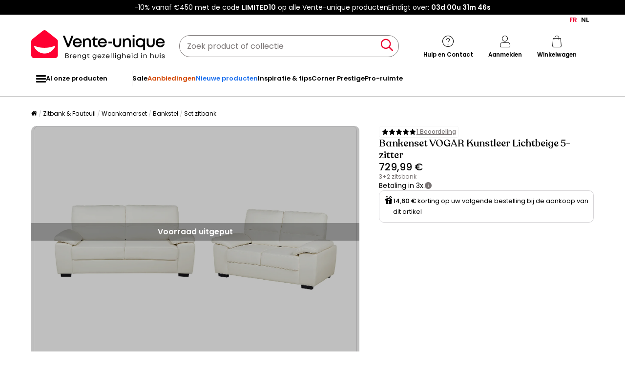

--- FILE ---
content_type: text/html; charset=utf-8
request_url: https://www.google.com/recaptcha/api2/anchor?ar=1&k=6LeKhU4pAAAAADKrUjV2u5pRv2dbHidBEDMej4b2&co=aHR0cHM6Ly9ubC52ZW50ZS11bmlxdWUuYmU6NDQz&hl=en&v=N67nZn4AqZkNcbeMu4prBgzg&size=invisible&anchor-ms=20000&execute-ms=30000&cb=7gazxm9huco
body_size: 48680
content:
<!DOCTYPE HTML><html dir="ltr" lang="en"><head><meta http-equiv="Content-Type" content="text/html; charset=UTF-8">
<meta http-equiv="X-UA-Compatible" content="IE=edge">
<title>reCAPTCHA</title>
<style type="text/css">
/* cyrillic-ext */
@font-face {
  font-family: 'Roboto';
  font-style: normal;
  font-weight: 400;
  font-stretch: 100%;
  src: url(//fonts.gstatic.com/s/roboto/v48/KFO7CnqEu92Fr1ME7kSn66aGLdTylUAMa3GUBHMdazTgWw.woff2) format('woff2');
  unicode-range: U+0460-052F, U+1C80-1C8A, U+20B4, U+2DE0-2DFF, U+A640-A69F, U+FE2E-FE2F;
}
/* cyrillic */
@font-face {
  font-family: 'Roboto';
  font-style: normal;
  font-weight: 400;
  font-stretch: 100%;
  src: url(//fonts.gstatic.com/s/roboto/v48/KFO7CnqEu92Fr1ME7kSn66aGLdTylUAMa3iUBHMdazTgWw.woff2) format('woff2');
  unicode-range: U+0301, U+0400-045F, U+0490-0491, U+04B0-04B1, U+2116;
}
/* greek-ext */
@font-face {
  font-family: 'Roboto';
  font-style: normal;
  font-weight: 400;
  font-stretch: 100%;
  src: url(//fonts.gstatic.com/s/roboto/v48/KFO7CnqEu92Fr1ME7kSn66aGLdTylUAMa3CUBHMdazTgWw.woff2) format('woff2');
  unicode-range: U+1F00-1FFF;
}
/* greek */
@font-face {
  font-family: 'Roboto';
  font-style: normal;
  font-weight: 400;
  font-stretch: 100%;
  src: url(//fonts.gstatic.com/s/roboto/v48/KFO7CnqEu92Fr1ME7kSn66aGLdTylUAMa3-UBHMdazTgWw.woff2) format('woff2');
  unicode-range: U+0370-0377, U+037A-037F, U+0384-038A, U+038C, U+038E-03A1, U+03A3-03FF;
}
/* math */
@font-face {
  font-family: 'Roboto';
  font-style: normal;
  font-weight: 400;
  font-stretch: 100%;
  src: url(//fonts.gstatic.com/s/roboto/v48/KFO7CnqEu92Fr1ME7kSn66aGLdTylUAMawCUBHMdazTgWw.woff2) format('woff2');
  unicode-range: U+0302-0303, U+0305, U+0307-0308, U+0310, U+0312, U+0315, U+031A, U+0326-0327, U+032C, U+032F-0330, U+0332-0333, U+0338, U+033A, U+0346, U+034D, U+0391-03A1, U+03A3-03A9, U+03B1-03C9, U+03D1, U+03D5-03D6, U+03F0-03F1, U+03F4-03F5, U+2016-2017, U+2034-2038, U+203C, U+2040, U+2043, U+2047, U+2050, U+2057, U+205F, U+2070-2071, U+2074-208E, U+2090-209C, U+20D0-20DC, U+20E1, U+20E5-20EF, U+2100-2112, U+2114-2115, U+2117-2121, U+2123-214F, U+2190, U+2192, U+2194-21AE, U+21B0-21E5, U+21F1-21F2, U+21F4-2211, U+2213-2214, U+2216-22FF, U+2308-230B, U+2310, U+2319, U+231C-2321, U+2336-237A, U+237C, U+2395, U+239B-23B7, U+23D0, U+23DC-23E1, U+2474-2475, U+25AF, U+25B3, U+25B7, U+25BD, U+25C1, U+25CA, U+25CC, U+25FB, U+266D-266F, U+27C0-27FF, U+2900-2AFF, U+2B0E-2B11, U+2B30-2B4C, U+2BFE, U+3030, U+FF5B, U+FF5D, U+1D400-1D7FF, U+1EE00-1EEFF;
}
/* symbols */
@font-face {
  font-family: 'Roboto';
  font-style: normal;
  font-weight: 400;
  font-stretch: 100%;
  src: url(//fonts.gstatic.com/s/roboto/v48/KFO7CnqEu92Fr1ME7kSn66aGLdTylUAMaxKUBHMdazTgWw.woff2) format('woff2');
  unicode-range: U+0001-000C, U+000E-001F, U+007F-009F, U+20DD-20E0, U+20E2-20E4, U+2150-218F, U+2190, U+2192, U+2194-2199, U+21AF, U+21E6-21F0, U+21F3, U+2218-2219, U+2299, U+22C4-22C6, U+2300-243F, U+2440-244A, U+2460-24FF, U+25A0-27BF, U+2800-28FF, U+2921-2922, U+2981, U+29BF, U+29EB, U+2B00-2BFF, U+4DC0-4DFF, U+FFF9-FFFB, U+10140-1018E, U+10190-1019C, U+101A0, U+101D0-101FD, U+102E0-102FB, U+10E60-10E7E, U+1D2C0-1D2D3, U+1D2E0-1D37F, U+1F000-1F0FF, U+1F100-1F1AD, U+1F1E6-1F1FF, U+1F30D-1F30F, U+1F315, U+1F31C, U+1F31E, U+1F320-1F32C, U+1F336, U+1F378, U+1F37D, U+1F382, U+1F393-1F39F, U+1F3A7-1F3A8, U+1F3AC-1F3AF, U+1F3C2, U+1F3C4-1F3C6, U+1F3CA-1F3CE, U+1F3D4-1F3E0, U+1F3ED, U+1F3F1-1F3F3, U+1F3F5-1F3F7, U+1F408, U+1F415, U+1F41F, U+1F426, U+1F43F, U+1F441-1F442, U+1F444, U+1F446-1F449, U+1F44C-1F44E, U+1F453, U+1F46A, U+1F47D, U+1F4A3, U+1F4B0, U+1F4B3, U+1F4B9, U+1F4BB, U+1F4BF, U+1F4C8-1F4CB, U+1F4D6, U+1F4DA, U+1F4DF, U+1F4E3-1F4E6, U+1F4EA-1F4ED, U+1F4F7, U+1F4F9-1F4FB, U+1F4FD-1F4FE, U+1F503, U+1F507-1F50B, U+1F50D, U+1F512-1F513, U+1F53E-1F54A, U+1F54F-1F5FA, U+1F610, U+1F650-1F67F, U+1F687, U+1F68D, U+1F691, U+1F694, U+1F698, U+1F6AD, U+1F6B2, U+1F6B9-1F6BA, U+1F6BC, U+1F6C6-1F6CF, U+1F6D3-1F6D7, U+1F6E0-1F6EA, U+1F6F0-1F6F3, U+1F6F7-1F6FC, U+1F700-1F7FF, U+1F800-1F80B, U+1F810-1F847, U+1F850-1F859, U+1F860-1F887, U+1F890-1F8AD, U+1F8B0-1F8BB, U+1F8C0-1F8C1, U+1F900-1F90B, U+1F93B, U+1F946, U+1F984, U+1F996, U+1F9E9, U+1FA00-1FA6F, U+1FA70-1FA7C, U+1FA80-1FA89, U+1FA8F-1FAC6, U+1FACE-1FADC, U+1FADF-1FAE9, U+1FAF0-1FAF8, U+1FB00-1FBFF;
}
/* vietnamese */
@font-face {
  font-family: 'Roboto';
  font-style: normal;
  font-weight: 400;
  font-stretch: 100%;
  src: url(//fonts.gstatic.com/s/roboto/v48/KFO7CnqEu92Fr1ME7kSn66aGLdTylUAMa3OUBHMdazTgWw.woff2) format('woff2');
  unicode-range: U+0102-0103, U+0110-0111, U+0128-0129, U+0168-0169, U+01A0-01A1, U+01AF-01B0, U+0300-0301, U+0303-0304, U+0308-0309, U+0323, U+0329, U+1EA0-1EF9, U+20AB;
}
/* latin-ext */
@font-face {
  font-family: 'Roboto';
  font-style: normal;
  font-weight: 400;
  font-stretch: 100%;
  src: url(//fonts.gstatic.com/s/roboto/v48/KFO7CnqEu92Fr1ME7kSn66aGLdTylUAMa3KUBHMdazTgWw.woff2) format('woff2');
  unicode-range: U+0100-02BA, U+02BD-02C5, U+02C7-02CC, U+02CE-02D7, U+02DD-02FF, U+0304, U+0308, U+0329, U+1D00-1DBF, U+1E00-1E9F, U+1EF2-1EFF, U+2020, U+20A0-20AB, U+20AD-20C0, U+2113, U+2C60-2C7F, U+A720-A7FF;
}
/* latin */
@font-face {
  font-family: 'Roboto';
  font-style: normal;
  font-weight: 400;
  font-stretch: 100%;
  src: url(//fonts.gstatic.com/s/roboto/v48/KFO7CnqEu92Fr1ME7kSn66aGLdTylUAMa3yUBHMdazQ.woff2) format('woff2');
  unicode-range: U+0000-00FF, U+0131, U+0152-0153, U+02BB-02BC, U+02C6, U+02DA, U+02DC, U+0304, U+0308, U+0329, U+2000-206F, U+20AC, U+2122, U+2191, U+2193, U+2212, U+2215, U+FEFF, U+FFFD;
}
/* cyrillic-ext */
@font-face {
  font-family: 'Roboto';
  font-style: normal;
  font-weight: 500;
  font-stretch: 100%;
  src: url(//fonts.gstatic.com/s/roboto/v48/KFO7CnqEu92Fr1ME7kSn66aGLdTylUAMa3GUBHMdazTgWw.woff2) format('woff2');
  unicode-range: U+0460-052F, U+1C80-1C8A, U+20B4, U+2DE0-2DFF, U+A640-A69F, U+FE2E-FE2F;
}
/* cyrillic */
@font-face {
  font-family: 'Roboto';
  font-style: normal;
  font-weight: 500;
  font-stretch: 100%;
  src: url(//fonts.gstatic.com/s/roboto/v48/KFO7CnqEu92Fr1ME7kSn66aGLdTylUAMa3iUBHMdazTgWw.woff2) format('woff2');
  unicode-range: U+0301, U+0400-045F, U+0490-0491, U+04B0-04B1, U+2116;
}
/* greek-ext */
@font-face {
  font-family: 'Roboto';
  font-style: normal;
  font-weight: 500;
  font-stretch: 100%;
  src: url(//fonts.gstatic.com/s/roboto/v48/KFO7CnqEu92Fr1ME7kSn66aGLdTylUAMa3CUBHMdazTgWw.woff2) format('woff2');
  unicode-range: U+1F00-1FFF;
}
/* greek */
@font-face {
  font-family: 'Roboto';
  font-style: normal;
  font-weight: 500;
  font-stretch: 100%;
  src: url(//fonts.gstatic.com/s/roboto/v48/KFO7CnqEu92Fr1ME7kSn66aGLdTylUAMa3-UBHMdazTgWw.woff2) format('woff2');
  unicode-range: U+0370-0377, U+037A-037F, U+0384-038A, U+038C, U+038E-03A1, U+03A3-03FF;
}
/* math */
@font-face {
  font-family: 'Roboto';
  font-style: normal;
  font-weight: 500;
  font-stretch: 100%;
  src: url(//fonts.gstatic.com/s/roboto/v48/KFO7CnqEu92Fr1ME7kSn66aGLdTylUAMawCUBHMdazTgWw.woff2) format('woff2');
  unicode-range: U+0302-0303, U+0305, U+0307-0308, U+0310, U+0312, U+0315, U+031A, U+0326-0327, U+032C, U+032F-0330, U+0332-0333, U+0338, U+033A, U+0346, U+034D, U+0391-03A1, U+03A3-03A9, U+03B1-03C9, U+03D1, U+03D5-03D6, U+03F0-03F1, U+03F4-03F5, U+2016-2017, U+2034-2038, U+203C, U+2040, U+2043, U+2047, U+2050, U+2057, U+205F, U+2070-2071, U+2074-208E, U+2090-209C, U+20D0-20DC, U+20E1, U+20E5-20EF, U+2100-2112, U+2114-2115, U+2117-2121, U+2123-214F, U+2190, U+2192, U+2194-21AE, U+21B0-21E5, U+21F1-21F2, U+21F4-2211, U+2213-2214, U+2216-22FF, U+2308-230B, U+2310, U+2319, U+231C-2321, U+2336-237A, U+237C, U+2395, U+239B-23B7, U+23D0, U+23DC-23E1, U+2474-2475, U+25AF, U+25B3, U+25B7, U+25BD, U+25C1, U+25CA, U+25CC, U+25FB, U+266D-266F, U+27C0-27FF, U+2900-2AFF, U+2B0E-2B11, U+2B30-2B4C, U+2BFE, U+3030, U+FF5B, U+FF5D, U+1D400-1D7FF, U+1EE00-1EEFF;
}
/* symbols */
@font-face {
  font-family: 'Roboto';
  font-style: normal;
  font-weight: 500;
  font-stretch: 100%;
  src: url(//fonts.gstatic.com/s/roboto/v48/KFO7CnqEu92Fr1ME7kSn66aGLdTylUAMaxKUBHMdazTgWw.woff2) format('woff2');
  unicode-range: U+0001-000C, U+000E-001F, U+007F-009F, U+20DD-20E0, U+20E2-20E4, U+2150-218F, U+2190, U+2192, U+2194-2199, U+21AF, U+21E6-21F0, U+21F3, U+2218-2219, U+2299, U+22C4-22C6, U+2300-243F, U+2440-244A, U+2460-24FF, U+25A0-27BF, U+2800-28FF, U+2921-2922, U+2981, U+29BF, U+29EB, U+2B00-2BFF, U+4DC0-4DFF, U+FFF9-FFFB, U+10140-1018E, U+10190-1019C, U+101A0, U+101D0-101FD, U+102E0-102FB, U+10E60-10E7E, U+1D2C0-1D2D3, U+1D2E0-1D37F, U+1F000-1F0FF, U+1F100-1F1AD, U+1F1E6-1F1FF, U+1F30D-1F30F, U+1F315, U+1F31C, U+1F31E, U+1F320-1F32C, U+1F336, U+1F378, U+1F37D, U+1F382, U+1F393-1F39F, U+1F3A7-1F3A8, U+1F3AC-1F3AF, U+1F3C2, U+1F3C4-1F3C6, U+1F3CA-1F3CE, U+1F3D4-1F3E0, U+1F3ED, U+1F3F1-1F3F3, U+1F3F5-1F3F7, U+1F408, U+1F415, U+1F41F, U+1F426, U+1F43F, U+1F441-1F442, U+1F444, U+1F446-1F449, U+1F44C-1F44E, U+1F453, U+1F46A, U+1F47D, U+1F4A3, U+1F4B0, U+1F4B3, U+1F4B9, U+1F4BB, U+1F4BF, U+1F4C8-1F4CB, U+1F4D6, U+1F4DA, U+1F4DF, U+1F4E3-1F4E6, U+1F4EA-1F4ED, U+1F4F7, U+1F4F9-1F4FB, U+1F4FD-1F4FE, U+1F503, U+1F507-1F50B, U+1F50D, U+1F512-1F513, U+1F53E-1F54A, U+1F54F-1F5FA, U+1F610, U+1F650-1F67F, U+1F687, U+1F68D, U+1F691, U+1F694, U+1F698, U+1F6AD, U+1F6B2, U+1F6B9-1F6BA, U+1F6BC, U+1F6C6-1F6CF, U+1F6D3-1F6D7, U+1F6E0-1F6EA, U+1F6F0-1F6F3, U+1F6F7-1F6FC, U+1F700-1F7FF, U+1F800-1F80B, U+1F810-1F847, U+1F850-1F859, U+1F860-1F887, U+1F890-1F8AD, U+1F8B0-1F8BB, U+1F8C0-1F8C1, U+1F900-1F90B, U+1F93B, U+1F946, U+1F984, U+1F996, U+1F9E9, U+1FA00-1FA6F, U+1FA70-1FA7C, U+1FA80-1FA89, U+1FA8F-1FAC6, U+1FACE-1FADC, U+1FADF-1FAE9, U+1FAF0-1FAF8, U+1FB00-1FBFF;
}
/* vietnamese */
@font-face {
  font-family: 'Roboto';
  font-style: normal;
  font-weight: 500;
  font-stretch: 100%;
  src: url(//fonts.gstatic.com/s/roboto/v48/KFO7CnqEu92Fr1ME7kSn66aGLdTylUAMa3OUBHMdazTgWw.woff2) format('woff2');
  unicode-range: U+0102-0103, U+0110-0111, U+0128-0129, U+0168-0169, U+01A0-01A1, U+01AF-01B0, U+0300-0301, U+0303-0304, U+0308-0309, U+0323, U+0329, U+1EA0-1EF9, U+20AB;
}
/* latin-ext */
@font-face {
  font-family: 'Roboto';
  font-style: normal;
  font-weight: 500;
  font-stretch: 100%;
  src: url(//fonts.gstatic.com/s/roboto/v48/KFO7CnqEu92Fr1ME7kSn66aGLdTylUAMa3KUBHMdazTgWw.woff2) format('woff2');
  unicode-range: U+0100-02BA, U+02BD-02C5, U+02C7-02CC, U+02CE-02D7, U+02DD-02FF, U+0304, U+0308, U+0329, U+1D00-1DBF, U+1E00-1E9F, U+1EF2-1EFF, U+2020, U+20A0-20AB, U+20AD-20C0, U+2113, U+2C60-2C7F, U+A720-A7FF;
}
/* latin */
@font-face {
  font-family: 'Roboto';
  font-style: normal;
  font-weight: 500;
  font-stretch: 100%;
  src: url(//fonts.gstatic.com/s/roboto/v48/KFO7CnqEu92Fr1ME7kSn66aGLdTylUAMa3yUBHMdazQ.woff2) format('woff2');
  unicode-range: U+0000-00FF, U+0131, U+0152-0153, U+02BB-02BC, U+02C6, U+02DA, U+02DC, U+0304, U+0308, U+0329, U+2000-206F, U+20AC, U+2122, U+2191, U+2193, U+2212, U+2215, U+FEFF, U+FFFD;
}
/* cyrillic-ext */
@font-face {
  font-family: 'Roboto';
  font-style: normal;
  font-weight: 900;
  font-stretch: 100%;
  src: url(//fonts.gstatic.com/s/roboto/v48/KFO7CnqEu92Fr1ME7kSn66aGLdTylUAMa3GUBHMdazTgWw.woff2) format('woff2');
  unicode-range: U+0460-052F, U+1C80-1C8A, U+20B4, U+2DE0-2DFF, U+A640-A69F, U+FE2E-FE2F;
}
/* cyrillic */
@font-face {
  font-family: 'Roboto';
  font-style: normal;
  font-weight: 900;
  font-stretch: 100%;
  src: url(//fonts.gstatic.com/s/roboto/v48/KFO7CnqEu92Fr1ME7kSn66aGLdTylUAMa3iUBHMdazTgWw.woff2) format('woff2');
  unicode-range: U+0301, U+0400-045F, U+0490-0491, U+04B0-04B1, U+2116;
}
/* greek-ext */
@font-face {
  font-family: 'Roboto';
  font-style: normal;
  font-weight: 900;
  font-stretch: 100%;
  src: url(//fonts.gstatic.com/s/roboto/v48/KFO7CnqEu92Fr1ME7kSn66aGLdTylUAMa3CUBHMdazTgWw.woff2) format('woff2');
  unicode-range: U+1F00-1FFF;
}
/* greek */
@font-face {
  font-family: 'Roboto';
  font-style: normal;
  font-weight: 900;
  font-stretch: 100%;
  src: url(//fonts.gstatic.com/s/roboto/v48/KFO7CnqEu92Fr1ME7kSn66aGLdTylUAMa3-UBHMdazTgWw.woff2) format('woff2');
  unicode-range: U+0370-0377, U+037A-037F, U+0384-038A, U+038C, U+038E-03A1, U+03A3-03FF;
}
/* math */
@font-face {
  font-family: 'Roboto';
  font-style: normal;
  font-weight: 900;
  font-stretch: 100%;
  src: url(//fonts.gstatic.com/s/roboto/v48/KFO7CnqEu92Fr1ME7kSn66aGLdTylUAMawCUBHMdazTgWw.woff2) format('woff2');
  unicode-range: U+0302-0303, U+0305, U+0307-0308, U+0310, U+0312, U+0315, U+031A, U+0326-0327, U+032C, U+032F-0330, U+0332-0333, U+0338, U+033A, U+0346, U+034D, U+0391-03A1, U+03A3-03A9, U+03B1-03C9, U+03D1, U+03D5-03D6, U+03F0-03F1, U+03F4-03F5, U+2016-2017, U+2034-2038, U+203C, U+2040, U+2043, U+2047, U+2050, U+2057, U+205F, U+2070-2071, U+2074-208E, U+2090-209C, U+20D0-20DC, U+20E1, U+20E5-20EF, U+2100-2112, U+2114-2115, U+2117-2121, U+2123-214F, U+2190, U+2192, U+2194-21AE, U+21B0-21E5, U+21F1-21F2, U+21F4-2211, U+2213-2214, U+2216-22FF, U+2308-230B, U+2310, U+2319, U+231C-2321, U+2336-237A, U+237C, U+2395, U+239B-23B7, U+23D0, U+23DC-23E1, U+2474-2475, U+25AF, U+25B3, U+25B7, U+25BD, U+25C1, U+25CA, U+25CC, U+25FB, U+266D-266F, U+27C0-27FF, U+2900-2AFF, U+2B0E-2B11, U+2B30-2B4C, U+2BFE, U+3030, U+FF5B, U+FF5D, U+1D400-1D7FF, U+1EE00-1EEFF;
}
/* symbols */
@font-face {
  font-family: 'Roboto';
  font-style: normal;
  font-weight: 900;
  font-stretch: 100%;
  src: url(//fonts.gstatic.com/s/roboto/v48/KFO7CnqEu92Fr1ME7kSn66aGLdTylUAMaxKUBHMdazTgWw.woff2) format('woff2');
  unicode-range: U+0001-000C, U+000E-001F, U+007F-009F, U+20DD-20E0, U+20E2-20E4, U+2150-218F, U+2190, U+2192, U+2194-2199, U+21AF, U+21E6-21F0, U+21F3, U+2218-2219, U+2299, U+22C4-22C6, U+2300-243F, U+2440-244A, U+2460-24FF, U+25A0-27BF, U+2800-28FF, U+2921-2922, U+2981, U+29BF, U+29EB, U+2B00-2BFF, U+4DC0-4DFF, U+FFF9-FFFB, U+10140-1018E, U+10190-1019C, U+101A0, U+101D0-101FD, U+102E0-102FB, U+10E60-10E7E, U+1D2C0-1D2D3, U+1D2E0-1D37F, U+1F000-1F0FF, U+1F100-1F1AD, U+1F1E6-1F1FF, U+1F30D-1F30F, U+1F315, U+1F31C, U+1F31E, U+1F320-1F32C, U+1F336, U+1F378, U+1F37D, U+1F382, U+1F393-1F39F, U+1F3A7-1F3A8, U+1F3AC-1F3AF, U+1F3C2, U+1F3C4-1F3C6, U+1F3CA-1F3CE, U+1F3D4-1F3E0, U+1F3ED, U+1F3F1-1F3F3, U+1F3F5-1F3F7, U+1F408, U+1F415, U+1F41F, U+1F426, U+1F43F, U+1F441-1F442, U+1F444, U+1F446-1F449, U+1F44C-1F44E, U+1F453, U+1F46A, U+1F47D, U+1F4A3, U+1F4B0, U+1F4B3, U+1F4B9, U+1F4BB, U+1F4BF, U+1F4C8-1F4CB, U+1F4D6, U+1F4DA, U+1F4DF, U+1F4E3-1F4E6, U+1F4EA-1F4ED, U+1F4F7, U+1F4F9-1F4FB, U+1F4FD-1F4FE, U+1F503, U+1F507-1F50B, U+1F50D, U+1F512-1F513, U+1F53E-1F54A, U+1F54F-1F5FA, U+1F610, U+1F650-1F67F, U+1F687, U+1F68D, U+1F691, U+1F694, U+1F698, U+1F6AD, U+1F6B2, U+1F6B9-1F6BA, U+1F6BC, U+1F6C6-1F6CF, U+1F6D3-1F6D7, U+1F6E0-1F6EA, U+1F6F0-1F6F3, U+1F6F7-1F6FC, U+1F700-1F7FF, U+1F800-1F80B, U+1F810-1F847, U+1F850-1F859, U+1F860-1F887, U+1F890-1F8AD, U+1F8B0-1F8BB, U+1F8C0-1F8C1, U+1F900-1F90B, U+1F93B, U+1F946, U+1F984, U+1F996, U+1F9E9, U+1FA00-1FA6F, U+1FA70-1FA7C, U+1FA80-1FA89, U+1FA8F-1FAC6, U+1FACE-1FADC, U+1FADF-1FAE9, U+1FAF0-1FAF8, U+1FB00-1FBFF;
}
/* vietnamese */
@font-face {
  font-family: 'Roboto';
  font-style: normal;
  font-weight: 900;
  font-stretch: 100%;
  src: url(//fonts.gstatic.com/s/roboto/v48/KFO7CnqEu92Fr1ME7kSn66aGLdTylUAMa3OUBHMdazTgWw.woff2) format('woff2');
  unicode-range: U+0102-0103, U+0110-0111, U+0128-0129, U+0168-0169, U+01A0-01A1, U+01AF-01B0, U+0300-0301, U+0303-0304, U+0308-0309, U+0323, U+0329, U+1EA0-1EF9, U+20AB;
}
/* latin-ext */
@font-face {
  font-family: 'Roboto';
  font-style: normal;
  font-weight: 900;
  font-stretch: 100%;
  src: url(//fonts.gstatic.com/s/roboto/v48/KFO7CnqEu92Fr1ME7kSn66aGLdTylUAMa3KUBHMdazTgWw.woff2) format('woff2');
  unicode-range: U+0100-02BA, U+02BD-02C5, U+02C7-02CC, U+02CE-02D7, U+02DD-02FF, U+0304, U+0308, U+0329, U+1D00-1DBF, U+1E00-1E9F, U+1EF2-1EFF, U+2020, U+20A0-20AB, U+20AD-20C0, U+2113, U+2C60-2C7F, U+A720-A7FF;
}
/* latin */
@font-face {
  font-family: 'Roboto';
  font-style: normal;
  font-weight: 900;
  font-stretch: 100%;
  src: url(//fonts.gstatic.com/s/roboto/v48/KFO7CnqEu92Fr1ME7kSn66aGLdTylUAMa3yUBHMdazQ.woff2) format('woff2');
  unicode-range: U+0000-00FF, U+0131, U+0152-0153, U+02BB-02BC, U+02C6, U+02DA, U+02DC, U+0304, U+0308, U+0329, U+2000-206F, U+20AC, U+2122, U+2191, U+2193, U+2212, U+2215, U+FEFF, U+FFFD;
}

</style>
<link rel="stylesheet" type="text/css" href="https://www.gstatic.com/recaptcha/releases/N67nZn4AqZkNcbeMu4prBgzg/styles__ltr.css">
<script nonce="PJcDnWWW-nZvAkYcCSYpuA" type="text/javascript">window['__recaptcha_api'] = 'https://www.google.com/recaptcha/api2/';</script>
<script type="text/javascript" src="https://www.gstatic.com/recaptcha/releases/N67nZn4AqZkNcbeMu4prBgzg/recaptcha__en.js" nonce="PJcDnWWW-nZvAkYcCSYpuA">
      
    </script></head>
<body><div id="rc-anchor-alert" class="rc-anchor-alert"></div>
<input type="hidden" id="recaptcha-token" value="[base64]">
<script type="text/javascript" nonce="PJcDnWWW-nZvAkYcCSYpuA">
      recaptcha.anchor.Main.init("[\x22ainput\x22,[\x22bgdata\x22,\x22\x22,\[base64]/[base64]/[base64]/[base64]/[base64]/[base64]/KGcoTywyNTMsTy5PKSxVRyhPLEMpKTpnKE8sMjUzLEMpLE8pKSxsKSksTykpfSxieT1mdW5jdGlvbihDLE8sdSxsKXtmb3IobD0odT1SKEMpLDApO08+MDtPLS0pbD1sPDw4fFooQyk7ZyhDLHUsbCl9LFVHPWZ1bmN0aW9uKEMsTyl7Qy5pLmxlbmd0aD4xMDQ/[base64]/[base64]/[base64]/[base64]/[base64]/[base64]/[base64]\\u003d\x22,\[base64]\x22,\x22wow3w4cJMUzDjMOgw69JFHbChMKZdSPDrEIIwrDCixbCt0DDhj84wq7DnD/DvBVFHnhkw5PCkj/ClsKvZxNmVsOxHVbClMOhw7XDpj3CucK2U1Z7w7JGwqRvTSbCrj/[base64]/CkMOAwrjCicO5wocQV8KKWB/CuUfDmsOHwohTC8K/LWrCujfDisOiw7zDisKNZDnCl8KBMjPCvn46WsOQwqPDq8K1w4oAH0lLZHzCgsKcw6gbdsOjF2PDuMK7YH7ChcOpw7FWWMKZE8KMR8KeLsK3wpBfwoDChhAbwqt8w4/DgRhIwojCrmoVwp7DsndNGMOPwrh3w7/DjljClEEPwrTCrMOLw67ClcK7w5BEFUJSQk3CjgZJWcKwSWLDiMKRYTd4VsOvwrkRAzcgecO/[base64]/[base64]/[base64]/DlsO6w7wPw6fDuMK8wobCl8KHw6XDv8Kbw4dNw6LDs8OnZkA/dsKnwo/[base64]/CpDU4BBADd0HDgMKOwo9uw63DuMOPw4hTwoTCtcKMAR5FwqTCnCDDt21MccOhIcOUwp7CpsOTwrTCmsKsDkvDjsO+PG/DjAQBOVJfw7R9wpIdwrTCp8K8woHDpsKXwowBXCvDrEYQwrHCmcK+dGZJw4dHwqBOw7jCksOUw4/DjcO2XwJjwq8swotAPAfChsKgw7MgwpBowqw8dBzDqcK/LSk6OBzCuMKECcOlwq/Dk8OTf8K5w4whP8KjwqcZwrbCr8KtdGxBwqcmw5h4wrskw5zDiMKbXcKawqtndyjCgW9Bw6wxdAEmwpw1w6fDhMO4wqPCi8K4w4YLw5p/[base64]/Dhj57wpgwwqHDjcOfSMK2PMORwo5xw5jCjsK1TcK5esKWYcKfFn8iwrHCgcKMBxTCl3nDjsK/SVBSfhwKIyrCpsOFFMOuw7V0CsKXw65IPXzClB7CgVvCqUXCm8O3fBnDmMOEN8K8w40PbcKVDQLCm8KbMAwZVMKOKgZWw6ZQWsKAQyPDvMOkworCszlTdMK6cTI3wo87w7/CrsOYIsKbcsO+w45hwr/CkMKww7TDvVI7D8OawrVswofDhmctw43DkzTCnMKVwqARwrXDoyXDmhdEwolVYMKjw5TCj2XDr8KIwp/Dn8Oiw5glIMOBwo8SNcK1fMK4YMKywo/DjSJcw5deSEELOTsKX27DjcKPND3DsMKwRsO0w6bCpzLDlsKufD8iAcO7HhdKEcOobGjDnyMfG8KDw7/[base64]/MsKRwpTDhDXCvR7ChSh8YMKOwpgqLRvCi8KHwpfCjyLDisO1wo3DsBpDJgLChRTCmMKMw6Bsw4vChSxkw7bDnxZ6wpnCmhc2I8KxbcKdDMKgwpd9w7nDtsO9GFjDr0rDmHTClh/DqEbCnjvCsA3CucOwBcKLOcKYO8KgcXDCrlV7wp3Ct2x1GEAULhvCkXzCqQTCp8KoRFgxwr1ywrYBw6DDosOBWkIWw63Du8KOwrLDkcKTw63DncO/dwDCnSIjJcKUwpXDqkgHwrB5SUXCqipBw4jDjMKtQ1PCu8K6RsOfw5/DvBQWNsOjwqTCpiddJMOXw4sdw5Blw4fDpiLDlxMoTsOfw4QGw4Biw7QUQsO8UjvDgMOkwoc0QMKvOcK8IUfCrcOGMBEiw6hlw5TCv8K1eS3CjMKUSMOraMKEOsOcfMKEHsOLwr3CliNZwrhgX8OMNcOvwrpVwo4PYMOwGcKTVcOBc8KZwqU5C1PCmmPDtsObwp/DosOMc8KHwqPDuMKWw6V5LsKiL8OOw7cGwpguw5B+woZbwpfDisOVw5vDlUlSesKrOcKDw5pLwpDCgMKNw5ZLVigCwr/DgEQrITXCg2YcKcKFw6smwrDChxNtwozDoy/[base64]/CrBtmOkjDh8OOw7hyPiATwp/[base64]/[base64]/Ct1o4bBdDVj7CpR7ChsKzYAk4wrjDll9UwrLDtcOUw67CtMOuJ2/CpzPDnVDDsHFpNcOYKzIXwq/[base64]/CqQbDiDjCsRwBwp1uZEzCv8Oyw6fDiMKccsKvwprCmjvCizpdOCzCmDkST1V4wprCv8OaE8K7w7Ndw7TCg3vDtcOmElnDqcO1wo3CmRsfw5ZAwo/[base64]/ClcOhw6dVw7LDsMOjwrLCtMKaTH3Du8K/dMKnN8KsAHzDgRXDvMO5w7/CqMO0w4R6woXDtMOFw6/CssOKdENAIcKbwoFyw4vCoWBYV33Dr28jS8Kkw6jDssOCw44dRsKdJMO6QcKfw4DCgi1PIsOQw4DCqnnDnsODRgMTwqPDoSQeHMO2T3nCscK6wpsTwqdjwqDDqzVmw4XDucOPw5rDsnttwovDlcOiBWYew53Cv8KWSMK/wo9OIhNSw7cXwpPDtF4vwo/CoQ1RfT3DrivCtiXDm8KNGcOywp9pLg3CoybDmSLCqB/[base64]/CmHZrw7XDv8O4OcOeC8OgQCc0wpsrwpLDv8OJwrdBM8OuwpRcSMOIw5ADw6w/ITdnw73CgMOxwqvCocKgfMOTw5QQwonDosKuwrZhwpoYwqjDqHUQbh3CksOAXsK+w6Z6SMOMC8K+YDHDp8O5ME0DwobCk8KvO8KVHnrDsg7CrMKUQ8OnHcOQQ8O/wpEMwq7DtkFqw40UWMO8w6/DhsO8aSsvw4DCnsOWX8KRa1lnwplvRMO5wpd8XMKiMcOCwo4ww6fCqyM+LcKsZsK7NEvDk8OVWsOVwrzCtw0Vbn5FAV0JAwhuwr7DliMhZ8OJw5LDjcOxw4PDscOPSMOiwpzDisOzw57Ds1BWdsO8cVzDi8Ofw6YVw6LDpcOcZMKHYijCgw/CmmFQw6PCj8K4w4dzLSsOYMOEcnDClcOnwqrDlkN2X8OiFifDkFFLw6HChsK4bRnDqV5/w47CnivClS4GGW7DlQghMVxQCcKWwrbCghXDtcOJf0k/wqBrwrjCqE0mPMOYIkbDkC0fw4/CkgcaBcOiw47CnwZjay3Cv8ODdWoQRiXDo39Ywrx9w6oYRGdtw6Y+AsOCfMKhJSExP14Rw6rDkcKyb0bDrCVAawrCo2VMEcK9B8K3wpRwQ3hAw41Hw6/CrCfCpMKXw7ZnckHDrcKHXl7DkwN3w5tdAid2IwxkwoPDu8Oxw5LCgsKxw4TDh1zCmkF6JsO7wplIfcKfLWLDrk5bwrjCm8Kgwq/Dt8OIw4PDri3CpAHDtMKYwq0owrjCvcOMUWVRWMKAw47DqkTDliLCpAHCscK0YxVBGWM8aWV/w5cHw6hKwpvCrsKRwpZJw7fCi1rCqXzCrj4IGsOpCyBvWMKrVsKMw5DDsMK+IxRUw5fDjcOIwpkewrPCtsKsU2rCo8KcSCbDkWwewqcIXcK+ekxJwqIhwpQPwp3DsDLDmgh9w6fDvcKQw5tRQsOawp/ChcOFw7zCvQTCpT92Dh7CpcKiOzcUwrcGwpdEw7DCug8GFsONFWERfHjCg8KKwq/[base64]/PmgKaEzDq8Kbw4cuw5HDnTXDjgUAUFx/[base64]/DuMO0w4EXwrQnZVNJwrrDosOtw6HDl8OVwqLDkMKEwrIWwo5JM8KkeMOOw7/CnMK/[base64]/CnHbDv2vDjcKVPsKhJTBIw4XDkcKEwqXCiThPw6HCrsKXw6s0OsO0X8OXBMOaXDFtFMOnw6vCgQgAcMOYCHMsRH/CllHDtMKsJkNsw6PCvCNRwpRdFSjDlglswqzDgw7Ch1YmRkNMw7HCok55TsO8wq8KwpLCuDwEw77DmABbQsO2dsKWN8O+NsOdQQTDjndPw6/CtRHDrg1hYcK/w5QlwpLDjsKVf8OsAHDDk8O7bsOyfsK+w6LDjsKNaw85XcOQw4jCs1LCvlAiwp45YMKswqPCicKzBDZRKsO5w67CqC4ZfsK3w4zCn3HDjsK7w6hHcl9vwp3DjyzDr8Odw5x7wpPDq8Osw4rDl3x4b2PCh8KfM8KmwovCrMKhwoAtw5HCrcKQHHrDhsKOXR/CmsOPQhHCrkfCqcOBZxDCmzjDnsKSw6FbI8O1YsK/M8K0LTjDvMOYb8ODBcODa8KSwp/DrcK5eDt/wpzCkcOuTWrCkcOBAcKeMMKowpM7w5o8VMKAw6DDg8OWTMONFwbCmErCmMOswqoIwoBUw4R0w5nCk3/Dv3DCi2fCqT7CnsOQVsOVwoXDsMOpwqXDg8Opw7HDkH8dK8O8J3LDvh1qw7zCmUtsw5A5E1XCoxXCunjChcOlYMKGLcO5XsOmTSBHHFEVwqhhPsKww6PCgl4yw5Ukw6LDocKQaMK9w7ZTwrXDsz7Cmxs/MBHDvHrCqjAPw6hlw6wLe2TChsOew5XCj8KOwpYiw7jDpMOzw7dGwqheE8OEKcOaMcKabcOWw4nCoMORw4vDpcK4DmE/Jg1UwpzCt8O3VkzCoxNATcKgZsOxw6TCi8OTLMOVRcOqw5XDp8Odw5zDocKQNnlXw5x2w6s4acOYWMOAWMOtwptdCsOuXHrCrnXCg8O/wrkGDljDu2DCtsKobMKVCMOyS8OtwrhFHMKLMhImf3TDsjvDsMKrw5FSKBzDuABhcB5ECUw6P8OEw7nCqcO/[base64]/[base64]/[base64]/Cn8OvY8O+w4tPw6nCnsOKdMOcw67DjsKUeS/DksKNZcK1w7rDsXAQw4kPw5bDssKRf0wVwqPDqCMow7XDtlLDh0wUUzLCgsKnw63CvRVQw4vDlMKxCEFZw47DpjY3wpzDpE8gw53CscKWd8Kxw4BCw4sHUsO7by3DqcO/[base64]/EybDqjHDlUnClMOGEjTDiAfCjk7DpsKiwrvCiwc7J3cyVQ4LXMKfX8Kow7LCgk7DtmgNw63CuW8bPnXDuSrDlcOewqTCvEUbYMOLwq0Sw5lHwr/Du8KIw5swacOIOQAUwppiw4fCo8OgXwwvKgYZw4FFwolfwoPCo0bClsKQwpIrJ8ODwpDCp0jDjyXDisKoHTTDmwNNPR7DpMKbewUpTBXDn8OyRR9USMOgw7BTM8Osw4/CpBfDvXB4w4hcPEhhw4wFaH3DqiXCgy3DuMOuw5fCnSNrGFjCqXgUw4jChsKEQkRRFmDCugoxWMKdwrjCp3jCjS/CjsO3wrDDlj3CulLCgsOOwq7DscKtbcOTwo5xCUU6QnPCokDCo05zw77DpsKIfSwgHMO0wqDClGHCvAlCwq/DlUddbcK5KQrDnwvCrsOBCsOUCGrDsMOfKsOAJsK3w5bCtwI3AF/Dlnsyw71kw5zDgsOXRsOmNcOOAsOqw5PCisOUwpBiwrApw5/DqjPCsRBLJRR9w7VMw4LChQogc2EzUn5nwqopV1dQCMOCwrTCgznCoBcKCMOkw7V0w4A5wqjDgMOvwo0wMm3DjMKbOVbCn2NUwoJMwoDDncK/[base64]/d8KKFsK9wr1PwpsmwrxeTC9lJ3nDmDDDmcKzw5opwrhQwqXDnFICflPCkAEpZMOqSkF6YMO1M8KWwqLDhsOzw6PDlQ4yF8Oqw5PDjcOXQFTDuzA/w53DnMOoCMOVOmg8woHDiy06SXQvw7dywrkAC8KFFcKqAGfDisKSUCPDkMOtHy3DgMOOHnleHC1RZMKMwqlRMyh4w5d1ElHDlk1wKnpACHVMYx7CuMKFwr/CjMOYL8KjOlbDpT3DhsKOAsKdw53DuG0ZFBJ6w6HDjcKaCWPDkcKJw5tDFcKAwqRCw4zCo1XCqcK9e11GKXh4S8KHSCc8wojCqHrDjVDDhjXCocKUw5vCm210bkw/woHDj0tRwpt+w4I+B8O5Xx7DjMK9RcOYwpsIbsOZw4nCmMK0Hh3Cl8Kew5l7w4rCucOcRj13EMKmwpPCucKmw6s+dF9nBWpewovCtMOywpbDpMK+fMOEB8O8woHDicOHXkp7wpJmwqVLVXUIw7DDuT/[base64]/w7RiGVpcIMKLAsKLbMO4w6xdw7/CssKgw4IWKisfHMKrFVVUHmAhwobDijfCtGRjRjYDw6bDnBNiw7vCk1dAw4HDniHDscKsBMKhQHJEwr/CqsKfw6TDjcO7w4jDvMOvwobDvMKSwpvDrmLDkXZew6Riw4nDiGnCusOvM18rEg47w7xSYVBhwqULDMOTJFtqXQDCk8K/w5vCo8KSwrlvwrVewrhcI2fClFfDrcK3eDs8wqZXBcOXVMK+wocRVcKPw5oDw6p6D2czwrEiw44hd8OZLUHCij3CkH1zw6LDj8KGwpLCgsK9w7/[base64]/CgsKhLCB4w4EUL8OlJWHDqcKkw4dxw6PCuMOGAMOWwrzDsEIRwqbDrcOMw5RrBEt2w47Dh8KXekJNRXXDusOgwrvDoTIuEMKfwrHDrcOmwpXCpsOAHlvDl3bDoMKAN8O+w4I/d1d/MgDDvVxuwrnDqHR4LcOywpLCgsKPDisFwo4bwoHDunvDm2kGwrMqQ8OFDQp/w4zCiFzCuDV5UFjCtSlpb8KMM8O8wpzDmH4kwqdyGMOqw63DjMKNHsK3w7DChcKWw7FEw58OSMKvwoPDgMKpMTxKVMOXVcOAN8OdwrltW3JHwoQBw5ERUh9fAW7CpXZqF8OUelMMTVsHw7pZOsKxw67Dh8OZbjszw5dxCMKINsO5wrcIRlHDh2sdO8KXRi/[base64]/CkWzCoMO0KRUldsOdfsO+csKaehZhwqLDmh9Rw6s+bibCusOLwpxocGV/woQmwq7Cq8KgKcOTXQIRYVvCt8OHSMOdQsKfbF8pMGLDjcKbYMOBw5vDmi/Du3F5QXXDrB4Ve1QSw47Dj33DpQ/[base64]/CnA12wpVOw5XCvsONehhDL8Knwpg3NkLDs3HCqgPDpj9HHB/CsycBdMK8McKlXX7CsMKCwqLDh2/DhMOqw75EdAlfwplUw4fCkGkew67DuQUpURTCscKnJBgbw6hTwrhiw4/CvA15wovDl8KkIQoIHgB6w40CwojCojMzVMOUZCAzw7vDrMOjdcOuFyXCrcOuAMKjwrnDqcO1HitFRVUMw4HCnBIVw5bCq8O0wr/[base64]/WcOHWsKAw47CqsO4woc/PcKDw7NjwrrCncKyJMOWwroIwp9KTFVCIz4Twp/CoMOpYMKBw5Qkw4bDrsK4LMOTw7jCmxvCmQnDt0ojwosmf8OwwqHDhsOSw5zDmEHCr3ouHMKtTiJFw5LDtMKHYsOHw4BKw71uwr/DrnjDp8KCJMORVkBvwqtPw44lYlknwp9Jw5PCpwAfw7NbLMO6w4DDhcOQwpo2f8Oea1NEw5ojBMOWwpbDq1/Drm8IbjQcwpl4wq3DmcKIwpLDsMKDw5/CjMKvesORwqzDnFcfJMKxUMK+wrssw63DrMOTX0nDq8OqaDLCtMO+XcKwCyV6w7jCjB3DoVTDk8Kjw5bDh8K4cHpwLsOxw4NSSVNhwrXDghMqRcK4w6vCv8KqPWvDpSFiXEHChwHDocKhw5DCsQ7CqMKGw6jCs1/CvhfDhHoHb8OBFWUAP0LDsSFAeSoDwrTCicOxLXJMXyDCtMOgwq91AAo4YxrDsMOxwqzDqMKnw7bChSTDnMO/w6XCu1ZQwobDvsO4wrnCtcKIXFfCnsKaw4RBw5czw57DuMO3w51pw4d/LSFkEsOzXgnDkyTCisOtTMOmccKZw47DnMOuC8OVw4h6KcOfOWLCoAsbw406WsOIQcK2ShREw64QZcK2DVHCk8KQAyrCgsKSMcOyCHfCuGAtRzfCl0fCv2ZKc8OeZ0RTw6XDvTPCscOdwo4Kw5Nzwq/Du8KJwptyazXDlcOrwqnCkGXDoMKFIMKJw5zDlRnDjmTDgMO/wonDuDdMBcKmPg3CmzfDiMO3w6LCjRwYZ2rCizLDucK8WMOvw7nDuyrCu1fCnwZswo/CtsKxVTHCvDMnPgDDisO9S8KJKCrDkyPDnMObbsK2FcKHw5TDvFl1w5TDrMOuOREWw6bDvyTDmGNwwpNpwqfCpHd4N1/ClhDCoF8sDGfCiCrDgHjDqy/Dgg5VEgZDcnfDjzhbIkISw6xQTMOncm8reUDDrWNrwpJVfcOCKMOiXygpTMKEw47DtHk0d8KLWcOWb8OMw4Iiw6JRw73CjXkYwqp/wqbDlBrCiMO9JX/[base64]/ChzdkbVHChsKsVVBkw5DDpRDDqgTDo3Qyw7zCi8ODwr/[base64]/EMK6woRVKAMfw5pkZ8O1wrtKwogWOnRVw61DZVbCssK+Ent2w7zDoTzDnsKXwoHCoMOswo3DhsKhL8KYWsKRw6kmKRdDLyfDjMK1VsOPHMKvdsKMw6jDgTfChyXDl0NdalhpHsKueSzCrgzDn2PDmMOAMMOWL8O1wrkvdk/DmMOUw63DuMKcJ8KWwqUQw6LDnlrCmygCMDZQwofDq8O8w7/Cj8OYwqc0w4kzCMK1SEfCpcK/w6QzwrHCtGnCnXsZw4PDg3RWXcK6wrbCgV5Ww50/GcKxwpV1Myx5Vh5bYsK9Y2NtVcO4wplOYFBlw416wpHDuMOgSsOew4zDpT/DtcKcNMKJwrMWcsKjw7ZCw5MtdcOeIsO3YWfCqkbDjVnCn8K3OcONw6J2JcKrw41FScK8IsOpaQzDqMOuOTrCuR/[base64]/DhS00w61iF8O1RsOCw4tPw6nCgcOcwofCjnAYJwvDg2FzKsO8w67Do2ADOsOhGcOuwrDCsmJEFx7DjMKxWi/DnCcjH8Kfw67Du8K7MFTDmXzDgsKAbMOvXj3DvMOBbMKawrLCokdRwo7CncKZfcOKf8KUwrnCnAUMTifDv17Cry1vwrgfw4/[base64]/[base64]/DizfDs8KaLBrDpR/CnSnDiQdHwplwwpV2w6TDliUCwq3Cv3tyw5nDkDzCtmPCijLDu8Kaw6QVw6jDv8KICE7Cs3TDnClfDH3DvsOMwrbCvsOlIcKow58CwrLDlBYow5nChFlcX8KJw4DCjsO6GsKHw4IvworDj8OHaMOAwrTChBPCosOIM1JBChddwp/[base64]/DtcKAwqhFaMKmGMOUCMKnwpTDvW7DkxIiw4PDksOQw5TDsgPCok0Yw60CFn3CjwNvWsOkw5J5wrjDgMKuYlUaLMOqVsKxwpTDncOjwpXCq8OvdHzDvMOfGcKCw7LDn0/Du8OrAGJswq0qwq7Dn8KCw6kDHcKSUgrDjMKRw5PDtHnDrMOQKsOqwpRQOTk/DgFuFDJDwovCi8KZd29CwqPDoDEGwqJORsOxw4bCm8KIw7bCsUcvTSQSfzJRD1pFw5rDnAgmLMKnw7pSw57DihcjV8OxLcKdWcOGwqnDlcO7BERwUhnDn1YqMsOLDnzChgMWwrjDtsKFEMK2w6DCsEbCusKrwolXwq1neMOWw7TDi8Omw4tcw4/[base64]/[base64]/McKWw4/CmsO4Z8Khw5MHCcKQwpAGfRfCl1PDmsOiw45XacKEw5IYPy1ewqI/[base64]/[base64]/Dn1rDm8KEw7rCtjkweWAScwLDjcObXMKdOS8fwpxTMcO9w7dGMsOIIcO+woZiEld7wqbDrsKfQiHDr8OFw5VuwpPCpMKGw5zDhRvDoMORwrEfKcKWdQHCuMOawp7CkBpRH8KUw5JTwrHDmyM/[base64]/dBF0TcKyPR/Du8KRw689w5TCrsKbwrMowq4Iwo3DpD/Do27CqcKiFMKpEQ3CosKSFVvCmsKaBMOkw4gVw5NqKm42w4IECh/CncKew5DDpVFlwo9FKMKwDMOKKcKywro5L3ZRw5PDjcKkA8Kfw6PCgcOlYlFybcKMw7fCt8KUw67Cg8KpH1vDlcOqw7HCrW7DnhLDnU81USTCgMOsw5YfDMKdw7dCFcOjAMOKw7MVZUHCoDzCsm/DiEjDlcO2QSfDogYjw5/DszLDucOxKHdlw7jCksOjw74FwrF0MlheXj5BBMK/[base64]/DshMqBMKGcMKiVDMyw5/DoAp2RsKKwoJ/wrN1w5JtwqlLw4rDn8O5fsKnXMO8djAGwqljw58Kw7rDjit/[base64]/Cv1gSccKHw7bDtsKHPjrDp094w5fDlsOkwp5lPW/DlcKcRMKJO8K9woZNJT3CvcKHbxjDgsKLC0ZBS8ORw6bChQrCtsKww5PCgi/CnRsOw47DsMK/ZMKhw5HCqMKIw7bCvX/DrQ0oMMOcDXfCvT3DkW1bXMKAAzAFwqhXEWhlesOBwqPCg8KWR8Ouw4vDjVI7woACwqrDlR/DicOLw5kwwrPDkwLDvSnDmF1CecOgJhrCvQ/[base64]/Cl8K2wrjCuBjDrcKQWMOmw6rCqWw3GsK8w4VvdcOZbzFzHcKOw58Dwodpw7rDvnodw4TDvHFKVXkDCsKRBCQwKkLDmmJ/DAhoCnRNfB7Chm/DrQrCk27ChcK9NUTCki3DsmhGw4zDmzQTwpo0w4TCinfDo3FmWlfDuVgOwonCmDrDusOeK2/Do3B2wod9NRnCo8K4w7Bfw7XCgRI0OgdKwrQRUcKOLybDqsK1w7cVR8ODEsKTw51dwq9Owr8dw5vCgsOdDTLChwbDoMOCdMKvwrwiw7TCjsKGw4XDlArDhlrDhAZtFcK8wrtmwpgJw70BTsObZcK7wprDn8O2BwrCrl/[base64]/w67Dn8Ocw4NFwozDpgXDiFo2wp3Cti/Cr8OuKhldEC/DkUXCglQrHFFlw6DClsKlwo/[base64]/DjScKWmwqw4XCmw0EwrLCtcOkw4ZodsOZwoVWw6nChsKtwpxQwo5qMg5/EcKHw7VjwqNhTnHDvsKdADc+wqgzTxbDiMKbw7ASIsKywq/[base64]/CtgrCpcKww48cBWxBw67CuAvDkX0bcBUuW8OKwr4WJhByDcOgw6jDhcOaV8O7w4Z0BmYmL8Opw6cJAMK7w5DDpMOkHMOJCAtnwqTDrlLDk8OCZgXDscOfEjQHw5zDu0fCp1nDnXU4wrdNwrpZw7Rtw6bDuSHCsAnCkixhw75jw74gw7/CncOIwpTCksKjQnnDq8OYfxo5w6B/wpJtwqBsw4syaS91w7HCkcO/wrjCtsOCwql/ahVrw5FtIFfClMOhwofClcKuwpoJw6kMCXlgKBMuVgNqwp1swpfDlsOBwqrCmBjCicKtw7PCgiZTw4hXwpQsw73DngzDucKmw5zCssOWwrPCtyw7bcKYC8KAw59tIsOkwqTDm8OQGsO+S8KZwq/CjHkiw5Jzw7/DgsKyI8OuCWzDmMOwwrl0w5nDt8OWw47DvF86w73Di8O/w4wxwrfCu1VMwqxaAsOBworDi8KaETDDkMOCwq1saMOfesOBwpnDqTvDmCVtwpfDrlUjw5BYFcKIwpErFsKxNMO4Ak5Lw6VoTsOoC8KCHcKwV8K/UMKcYjZtwoN6wpTChcOkwrDCgMOCJsKaTMKibcOCwrjDiRoTE8OxDMK+PsKAwrcyw4/Dg2jCgzJ8wp0obH/DoXlQR3bCm8KKw6dawrULD8OjVsKow5XDsMKQBUXChcOZd8OuDy0BV8OrR3khKsOUwqxSw4DDpinChAXDuzgwO0MLesKvwqHDrMK8PmzDtMKxHcODPMOXwpnDsy4BfihUwrHDhMOEwrZBw6bDvnjCti/DonBHw7PCqmDDmynCuEkcwpQZIC9twq3DhCjDvcKzw5/CtgvDl8O6F8OEMMKRw6EhR1gvw6RTwrQYDzzDpXfDiX/DoyrDtATDusKwDMOgw7c3wozDuhrDisKgwpVPwpDCscO0KCQUAcOGKMKlwqAywrQdw7phNg/[base64]/DgcOCwo3ChCBABRAXKFTCl3XDrMOgw5pswq4XEcKNwqfCmcOCw60Dw7tCw7MVwq97woB5C8O7HcKADMOTSsKDw70wDsOmFMOPwr/DrRTCkMKTL0vCtcOiw7tkwph8dRNTaSrDh2tuwr7CqcORY1YuwovCrj7DsDowecKLWVhMYyQWFMKrehdSPsOGNsKFax/DicODOSLDjcKtwq0OYm3CnMO/wpTDpW7CtD7CpWoNw6DCssKgccKYY8KSIkjDkMO7PcOPwq/DgknClDFZw6HCu8K8w4PDhk/DiznDiMKAMMKSA1R3N8KSw6jDssKQwoMVw5nDoMOgWMOYw7BqwplCcCLDrsKaw5gjDipswpp+FhvCtQXCki3CmTFyw5YOXMKJwp7DuDJqwo5sc1DCsDzDncKLWUlbw5w3ScKIwoMJB8K9w7Q3RA/Co0DCvwdHwpjCq8KuwrYPwoAuGATDtsObw5zDsxQFwonCkTrCg8OXLmUDw6x7N8Orw6xZEcOQT8KjQ8OlwpXCh8KnwqkCHMOTw64HVzPCrQ41Il3Crg9pT8KhGsKxZT8TwotRwovDhMKCGcOVw4PCjsO5XMKxLMOXYsKBw6rDpmbDqkUYQDd/[base64]/CkDI7O8KPNsKQw6hsCcOPwrvCg8Ocw58FYDjCusKawonDtsOzCcKdIg5dI0gNwqkJw7ISw4t5w7bCuAXCo8KNw5l9wrx2JcOYKg/[base64]/Ck0ZnwonDncOewrw+wqYDRMKiFmTDqMOdQcOhw47CtTVHw5zDqMOEDGoUWsOkZ1YxF8KefE3DvMOOw77DmGcUMxcIw5vCpsOtw4howr/DrlrCoQ5Hw5LCuQdiwp0kbmYKQF7Cj8Kaw7HCtMKAw5dsBAnDsXgMwotpU8KuYcKmw4/CtRosLyHCq3nCqVUpw6xuw6vDrgQldGlAaMKMw6pGwpMkwrAQwqfDjgTChVbCncKIwozCq04bQsKNworDmhk+McO2w4PDq8Kkw4PDgWXDv2cBT8O/[base64]/DnsO5dsK1YMKZJXIZw7Vhw61/w6cDOiAdaBPCpCbCjsK3UAtEwo/[base64]/Cm8K6w6NVwpIJw4B1QXrCkAfCh38PXcOWcMKGZsO8wrvDgh8/wq1xMUnDkzgQwpQYNBrCm8ObwqbDhcODw4/DhSoew6HDoMKfW8O+w7cBwrc6K8KDwotTPsOzw5/DoVLCqMOJw5fDhwFsHMKawqNJMxTDlMKXEGjDhsORWnlycCjDqVHCsGxEw58ae8KhYMOCwr3CtcO1HA/DlMOowozDi8K4w7ktwqJDU8OIwrHCsMK7wpvDg0LCvsOeeCR/ElHDkMOiw6EkH2NOw7jDg0V3X8Oww60Tc8KceEnCmR/DjWPCmG06Fi3Di8KwwpZ0EcOEDwjDsMK0M2NwwpHCpcKkwq/DhTzDoEphwpwNccOhZ8O/ayNNwpnCjxvCm8KHCnLCtWZnwpHCocO8wqgPecOqf3PDisOoZVfDrUtiAcOIHsKxwrTDhcKlRMKIEcOxLXEpw6HCusKOw4DCqsKED3vDqMOSw5gvIcOKw4fCtcKqwoVwSS7CtsKvUQUzR1bDlMOrw7jDlcK5REMETsOnI8OUwrVQwos+bl/[base64]/DnGEKwr/CvCEnwozDpcOJN8OJfsOuMwDCkkrDjcOQNsKRw5Jow6rCjsOIwoPDpywmKcOxD0XCiULCkFDCgmnDpW0swqodAsKrw7PDhsKqwpdLaFPCm25HLX3DqsOuYsOCVQhGw7FVAsO3bcO0wpfCnsOEJQzDlMKCwr/DvzN6wonCoMOdC8ORXsOaPR/CqcOzT8OWcRAzw5QRwrbCsMOKLsOYH8Obw53DvDzClXRZw7PDuh/CqCVOwoTDvBcjw4FaeEUyw70Nw4trGGXDmwfDpcK6w7zChTjCr8KgccK2IkBHT8KNL8O+w6XDjnDCocKPI8O3FWHCrsKVwp/[base64]/[base64]/Ci35Rw4MdeideNjnDujkucMObwoBYwovCp8OQwp3CoXojccOtF8OpdlJcMcKww4gcwq7DtDoLwoZuwr1Zw4jDgBVbCUhuN8K2w4LDhWvCocK3wqjCrhfDt2PDjk0Awq/[base64]/CoD8Bw4UodVYiDVRBLcOOHMKlFcKyBcONUF5dwog4woPDt8K1QsO5IcOCwpUeQ8KUwqM8wpjCpMO6w6J8w58/wpDCnCMbTwLDicO0RcOrwp7CusKPbsKwcMObck7Dp8KkwqzDkCZ6wpPCt8KsNMOcw48VBsOxwo7CoAlyBnIKwoMsVErDu1dPw7LClsKqwrshwoPDnsORwpfCrsKsN2/CiUvClwDDicO6w4NDaMK4W8Kmwqh+MjPCm07CtyBrwqVXH2XCncO/w6nDpU0QBi0dwpxFwqNIwrZZJi/DuBnCpmp5wpknw4IDw6kiw4/DhH7CgcK3wpfDrMO2fRgRwozDhx7DsMOSwpjCnxjCiXMEbzlAwqDDuz3DmyRwccOXIsKqwrZpEsOJw5vCtsK4MMObN3V+MBkMYcKsVMK6wrRRJEXCj8OUwqIJCSFaw7YsSxfClW7DmUIkw4rDncK9CSvCkyg8XsOvJcO9w7bDvDAUw5thw5LClCdGC8Obwo/[base64]/ClFrCnHxQw7rDmHQbw7ZfwrrCnMO4awzCn8OBw75bwrPCnC8tWhDCrEHDnMKBw5PDuMKeOMK1w6RuNMOew4LCocOqYjfDglLDt0JVwpvDgS7Cv8KjCXNjemTCg8OxG8OhdA3DgXPCnMOVw4ASwp/[base64]/[base64]/[base64]/YMKswpAzwqTDviTDq8OIMsKzGVNbP8OBwpDDgGgTZMKoe8KWw7o+WcKpeQ4ebcOAAsODwpLDrylTbhkCw6TCmsKmMFrCvMKBw67DuxjCoVjDhQvDshoNwp/CksK6w77CtBlOBXJ3wrBsZMKQwp4Cw67Dsm/DllDDhmpcCS/Do8OxwpfDp8Ovc3PDuHTCsSbDlATCkMOrYsO4C8OrwqtTCsKew6txe8KxwqQbL8O0w5BEYXB3WGDCrcOzMSLCiWPDh3PDnx/DnEJrNcKgPgk3w6XDgcO0w6xFwrdNTsO7XzbDnDPCmMK3w5BPVF7DtMOuwqI8KMOxwo/DssK0RMOWwonCgyIzwojDh2kkOcOSwrXCoMONI8KzFsOJw5QuVsKNw7h7UsOjwrHDqT3Cm8KMAQXCpsKrfMOnMMO/w7bDnsOPYADDk8O9woLCj8O0cMO4wonDjMODw7FRwrwmKzMSw4Fgamo+GAPDuGfDnsOYTMKYWsO2w6MJDsOjRcONw4IYwq7Dj8Olw6/[base64]/DtsKKEhrDmsOEwqLCmsKwwq3DjU8SA3EFw7sEw6/DjsKcw5ZXPMOdwp3Dhgp7wpjCjHfDi2bDlcKbwopywpQvfjdGwrQ5R8KXwoQGWWfCjDfCunZWwpBPwq9DKkzDtTjDnMKVwpJIHsObw7XClMOUc2Itw7FlSDsWw5IyHMKgw75kwqI5wrI1dsKHNsO+w6FCDTh3GirDsDRvdTTDgMKdCcKxBsOHEsKFAm8Mwp0Odz/Cn23Cj8OlwrbDqcOCwq15I1vDrcOeEVjDiyp7O1lNI8KHBcKSSMKxw5fCpD/DlsOCw4bDs04ESTtVw6DDkcK/KcOrbsKuw5s3wqPCnMKLeMKYwpInwo3CnkofGTxcw6XDrE4BCMOqwqYmwoLDhsOyRA1eLMKEYCXDpmbDisOoBMKpZQbCgcOzwoTDkknCnsOhNUUow4UoS13ChGpCwpVPJsOawqZsFsOnewTCiiBowq8/w4LDqUlawrlsB8OpVArCuCzClV5xJwhwwpJuwpLCtRdmwqJlw5RhRwXDtMOXAMOvw5XCiGgCfBpgNzbDp8O2w5jCmcKYwq5ySsOkK0lNwpXCiCUlw4TCq8KLUzHCvsKawq0acHvCpTBtw5oQwq3Chl44ZsONQGMww5QNCsKdwowBwqxOc8KKJQ\\u003d\\u003d\x22],null,[\x22conf\x22,null,\x226LeKhU4pAAAAADKrUjV2u5pRv2dbHidBEDMej4b2\x22,0,null,null,null,1,[21,125,63,73,95,87,41,43,42,83,102,105,109,121],[7059694,948],0,null,null,null,null,0,null,0,null,700,1,null,0,\[base64]/76lBhmnigkZhAoZnOKMAhmv8xEZ\x22,0,0,null,null,1,null,0,0,null,null,null,0],\x22https://nl.vente-unique.be:443\x22,null,[3,1,1],null,null,null,1,3600,[\x22https://www.google.com/intl/en/policies/privacy/\x22,\x22https://www.google.com/intl/en/policies/terms/\x22],\x223tSuNaVwwIm8y7t4rxhsNG6i9K6e38oxoGtFOSXH+us\\u003d\x22,1,0,null,1,1769470030682,0,0,[217,13],null,[81,105,27,77,145],\x22RC-Zr7SAjTzbSHF_Q\x22,null,null,null,null,null,\x220dAFcWeA6SpkD6N8DqNiwFPy2sYwfhXVQjiXf2gydK_tSSuckEHvxDeSGed4IjdX8n8s5uTz-7KuE7UwaIDx9TKNsJqf8zlIx_zg\x22,1769552830746]");
    </script></body></html>

--- FILE ---
content_type: text/css
request_url: https://cdn1.vente-unique.com/build/prod/front/34655.63282ca8.css
body_size: 1478
content:
.fancybox__container{z-index:2060}.fancybox__container :empty{display:initial}.fancybox__slide{max-height:99%;overflow-y:scroll}.fancybox-close-small{height:70px;width:70px}@media (min-width:768px){.fancybox-close-small{height:50px;width:50px}}.fancybox__content{color:var(--black);padding:var(--padding-large);width:95%}@media (min-width:768px){.fancybox__content{padding-top:30px;width:650px}}@media (min-width:992px){.fancybox__content{width:800px}}.modal_gallery .fancybox__content{max-width:none;width:auto}.modal_gallery .has-html5video .fancybox__content,.modal_gallery .has-vimeo .fancybox__content,.modal_gallery .has-youtube .fancybox__content{height:540px;max-height:100%;max-width:100%;width:960px}.fancy-confirm-title{font-size:var(--font-size-300);font-weight:700;padding-bottom:var(--padding-small)}.fancy-confirm-message{color:var(--black);font-size:var(--font-size-200);font-weight:400;line-height:normal;margin-bottom:var(--padding-large)}.fancy-confirm-option-container{display:flex;gap:var(--padding-large);justify-content:space-around}.fancy-confirm-no,.fancy-confirm-yes{flex:1 0 0}.fancy-confirm-no a,.fancy-confirm-yes a{border-radius:3px;color:#fff;display:block;padding:var(--padding-small)}.fancy-confirm-no a:hover,.fancy-confirm-yes a:hover{color:#fff;text-decoration:none}.fancy-confirm-no a{background:#fff;border:none;border:1px solid var(--black);border-radius:calc(var(--font-size-300) + .5em);color:#000;display:inline-block;display:block;font-size:var(--font-size-300);font-weight:700;line-height:var(--line-height-300);padding:.5em 1em;text-align:center;text-decoration:none}.fancy-confirm-no a:focus,.fancy-confirm-no a:hover,.fancy-confirm-no a:visited{cursor:pointer;text-decoration:none}.fancy-confirm-no a.medium,.fancy-confirm-no a.small{border-radius:calc(var(--font-size-200) + .5em);font-size:var(--font-size-200);line-height:var(--line-height-200)}.fancy-confirm-no a[disabled]{color:#fff!important;cursor:not-allowed}.fancy-confirm-no a[disabled]:not(.ladda-button){background:#c8c8c8!important}.fancy-confirm-no a:focus,.fancy-confirm-no a:hover,.fancy-confirm-no a:visited{background:#fff;color:#000}.fancy-confirm-no a .ladda-label,.fancy-confirm-no a .ladda-spinner{color:#000}.fancy-confirm-yes a{background:var(--black);border:none;border:var(--border-width-thin) solid var(--black);border-radius:calc(var(--font-size-300) + .5em);color:#fff;display:inline-block;display:block;font-size:var(--font-size-300);font-weight:700;line-height:var(--line-height-300);padding:.5em 1em;text-align:center;text-decoration:none}.fancy-confirm-yes a:focus,.fancy-confirm-yes a:hover,.fancy-confirm-yes a:visited{cursor:pointer;text-decoration:none}.fancy-confirm-yes a.medium,.fancy-confirm-yes a.small{border-radius:calc(var(--font-size-200) + .5em);font-size:var(--font-size-200);line-height:var(--line-height-200)}.fancy-confirm-yes a[disabled]{color:#fff!important;cursor:not-allowed}.fancy-confirm-yes a[disabled]:not(.ladda-button){background:#c8c8c8!important}.fancy-confirm-yes a:focus,.fancy-confirm-yes a:hover,.fancy-confirm-yes a:visited{background:var(--black);color:#fff}.fancy-confirm-yes a .ladda-label,.fancy-confirm-yes a .ladda-spinner{color:#fff}.fancy-confirm-yes a[disabled]{background:#c8c8c8!important;border:none!important}.f-carousel__thumbs{--f-thumb-width:96px;--f-thumb-height:72px;--f-thumb-outline:0;--f-thumb-outline-color:#5eb0ef;--f-thumb-opacity:1;--f-thumb-hover-opacity:1;--f-thumb-selected-opacity:1;--f-thumb-border-radius:2px;--f-thumb-offset:0px;--f-button-next-pos:0;--f-button-prev-pos:0}.f-carousel__thumbs.is-classic{--f-thumb-gap:8px;--f-thumb-opacity:0.5;--f-thumb-hover-opacity:1;--f-thumb-selected-opacity:1}.f-carousel__thumbs.is-modern{--f-thumb-gap:4px;--f-thumb-extra-gap:16px;--f-thumb-clip-width:46px}.f-thumbs{flex:0 0 auto;margin:0;overflow:hidden;position:relative;-webkit-tap-highlight-color:rgba(0,0,0,0);perspective:1000px;transform:translateZ(0);-webkit-user-select:none;user-select:none}.f-thumbs .f-spinner{background-image:linear-gradient(#ebeff2,#e2e8f0);border-radius:2px;height:100%;left:0;position:absolute;top:0;width:100%;z-index:-1}.f-thumbs .f-spinner svg{display:none}.f-thumbs.is-vertical{height:100%}.f-thumbs__viewport{height:auto;overflow:hidden;transform:translateZ(0);width:100%}.f-thumbs__track{display:flex}.f-thumbs__slide{align-items:center;box-sizing:initial;cursor:pointer;display:flex;flex:0 0 auto;height:var(--f-thumb-height);justify-content:center;margin:0;overflow:visible;padding:0;position:relative;width:var(--f-thumb-width)}.f-thumbs__slide.is-loading img{opacity:0}.is-classic .f-thumbs__viewport{height:100%}.is-modern .f-thumbs__track{width:max-content}.is-modern .f-thumbs__track:before{bottom:0;content:"";cursor:pointer;left:calc((var(--f-thumb-clip-width, 0))*-.5);position:absolute;top:0;width:calc(var(--width, 0)*1px + var(--f-thumb-clip-width, 0))}.is-modern .f-thumbs__slide{pointer-events:none;transform:translate3d(calc(var(--shift, 0)*-1px),0,0);transition:none;width:var(--f-thumb-clip-width)}.is-modern.is-resting .f-thumbs__slide{transition:transform .33s ease}.is-modern.is-resting .f-thumbs__slide__button{transition:clip-path .33s ease}.is-using-tab .is-modern .f-thumbs__slide:focus-within{filter:drop-shadow(-1px 0 0 var(--f-thumb-outline-color)) drop-shadow(2px 0 0 var(--f-thumb-outline-color)) drop-shadow(0 -1px 0 var(--f-thumb-outline-color)) drop-shadow(0 2px 0 var(--f-thumb-outline-color))}.f-thumbs__slide__button{appearance:none;background:#0000;border:0;border-radius:var(--f-thumb-border-radius);cursor:pointer;height:100%;margin:0 -100%;opacity:var(--f-thumb-opacity);outline:none;overflow:hidden;padding:0;pointer-events:auto;position:relative;touch-action:manipulation;transition:opacity .2s ease;width:var(--f-thumb-width)}.f-thumbs__slide__button:hover{opacity:var(--f-thumb-hover-opacity)}.f-thumbs__slide__button:focus:not(:focus-visible){outline:none}.f-thumbs__slide__button:focus-visible{opacity:var(--f-thumb-selected-opacity);outline:none}.is-modern .f-thumbs__slide__button{--clip-path:inset(0 calc((var(--f-thumb-width, 0) - var(--f-thumb-clip-width, 0))*(1 - var(--progress, 0))*0.5) round var(--f-thumb-border-radius,0));clip-path:var(--clip-path)}.is-classic .is-nav-selected .f-thumbs__slide__button{opacity:var(--f-thumb-selected-opacity)}.is-classic .is-nav-selected .f-thumbs__slide__button:after{animation:f-fadeIn .2s ease-out;border:var(--f-thumb-outline,0) solid var(--f-thumb-outline-color,#0000);content:"";height:auto;z-index:10}.f-thumbs__slide__img,.is-classic .is-nav-selected .f-thumbs__slide__button:after{border-radius:var(--f-thumb-border-radius);bottom:0;left:0;position:absolute;right:0;top:0}.f-thumbs__slide__img{box-sizing:border-box;height:100%;margin:0;object-fit:cover;overflow:hidden;padding:var(--f-thumb-offset);pointer-events:none;width:100%}.f-thumbs.is-horizontal .f-thumbs__track{padding:8px 0 12px}.f-thumbs.is-horizontal .f-thumbs__slide{margin:0 var(--f-thumb-gap) 0 0}.f-thumbs.is-vertical .f-thumbs__track{flex-wrap:wrap;padding:0 8px}.f-thumbs.is-vertical .f-thumbs__slide{margin:0 0 var(--f-thumb-gap) 0}